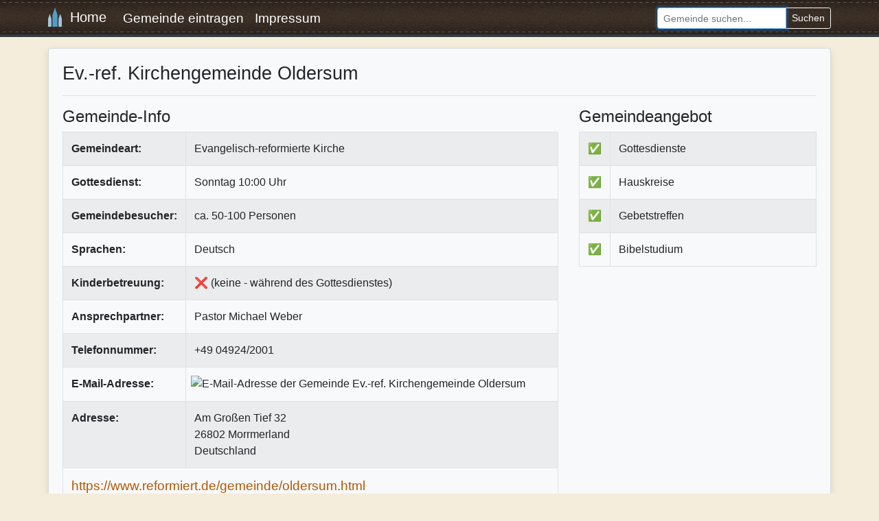

--- FILE ---
content_type: text/html; charset=UTF-8
request_url: https://www.christliche-gemeinden.eu/26802_ev_ref_kirchengemeinde_oldersum.html
body_size: 3416
content:
<!doctype html>
<html lang="de">
<head>
  <meta charset="utf-8">
  <meta name="viewport" content="width=device-width, initial-scale=1, shrink-to-fit=no">
  <meta name="title" content="Ev.-ref. Kirchengemeinde  Oldersum"/>
  <meta name="description" content="Christlicher Gemeindefinder: Hier finden Sie Gemeinden und Kirchen verschiedenster Konfessionen (FeG, EFG, Baptisten, Evangelische Kirchen, Brüdergemeinden uvm.) aus Deutschland, Österreich und der Schweiz.">
<meta name="google-site-verification" content="VzZcqf--2b-Ssdr-1IcKJLgrQ5pzLGAX6wyFLrLoZ4k" />
	<link rel="stylesheet" href="https://www.mm-webconsulting.com/downloads/bootstrap-4.6.2.min.css">
  <link rel="stylesheet" href="style.css" type="text/css"/>
  <title>Ev.-ref. Kirchengemeinde  Oldersum  </title>
<script src="https://www.mm-webconsulting.com/downloads/jquery-3.6.1.min.js"></script>
</head>
<body>
  <nav class="navbar navbar-expand-md navbar-dark bg-dark">
    <div class="container">
      <a class="navbar-brand" href="/"><img src="images/logo.png" height="28" alt="Logo" class="mb-1" />&nbsp; Home</a>
      <button class="navbar-toggler" type="button" data-toggle="collapse" data-target="#navbarText" aria-controls="navbarText" aria-expanded="false" aria-label="Toggle navigation">
    <span class="navbar-toggler-icon"></span>
  </button>
     <div class="collapse navbar-collapse" id="navbarText">
        <ul class="navbar-nav mr-auto">
          <li class="nav-item">
            <a class="nav-link" href="gemeinde_eintragen.php" title="Eigene Gemeinde eintragen">Gemeinde eintragen</a>
          </li>
          <li class="nav-item">
            <a class="nav-link" href="impressum.php" title="Impressum und Kontakt">Impressum</a>
          </li>
                  </ul>
        <form action="suche.php" class="form-inline ">
          <div class="input-group">
            <input class="form-control form-control-sm" type="text" name="suche" autofocus placeholder="Gemeinde suchen..." aria-label="Search">
            <div class="input-group-append">
              <button class="btn btn-sm btn-outline-light" type="submit">Suchen</button>
            </div>
          </div>
        </form>
      </div>
    </div>
  </nav>
<main class="container"> <div class="my-3">
  <div itemscope itemtype="http://schema.org/Organization">
   <div class="card flex-md-row mb-4 box-shadow bg-light">
    <div class="card-body pb-1">
          <h1 itemprop="name">Ev.-ref. Kirchengemeinde  Oldersum</h1>
          <hr>
     <div class="row">
      <div class="col-md-8">
       <h2>Gemeinde-Info</h2>
       <div class="table-responsive">
        <table class="table table-striped table-bordered">
         <tr>
          <td width="102" valign="top"><strong>Gemeindeart:</strong></td>
          <td>Evangelisch-reformierte Kirche</td>
         </tr>
         <tr>
          <td><strong>Gottesdienst:</strong></td>
          <td>Sonntag 10:00 Uhr</td>
         </tr>
         <tr>
          <td><strong>Gemeindebesucher:</strong></td>
          <td>ca. 50-100 Personen</td>
         </tr>
         <tr>
          <td><strong>Sprachen:</strong></td>
          <td>Deutsch</td>
         </tr>
         <tr>
          <td><strong>Kinderbetreuung:</strong></td>
          <td>❌ (keine - während des Gottesdienstes)</td>
         </tr>
         <tr>
          <td><strong>Ansprechpartner:</strong></td>
          <td itemprop="member" itemscope itemtype="http://schema.org/Person"><span itemprop="name">
           Pastor Michael Weber           </span></td>
         </tr>
         <tr>
          <td><strong>Telefonnummer:</strong></td>
          <td itemprop="telephone">+49 04924/2001</td>
         </tr>
         <tr>
          <td><strong>E-Mail-Adresse:</strong></td>
          <td>           <img src="inc/inc_image_aus_mail.php?url=26802_ev_ref_kirchengemeinde_oldersum&1769898970" alt="E-Mail-Adresse der Gemeinde Ev.-ref. Kirchengemeinde  Oldersum" class="img-fluid" style="margin-left: -5px;"/>
           </td>
         </tr>
         <tr>
          <td><strong>Adresse:</strong></td>
          <td><div itemprop="address" itemscope itemtype="http://schema.org/PostalAddress"> <span itemprop="streetAddress">
            Am Großen Tief 32            </span><br/>
            <span itemprop="postalCode">
            26802            </span> <span itemprop="addressLocality">
            Morrmerland            </span> <br/>
            Deutschland           </div></td>
         </tr>
                  <tr>
          <td colspan="3" style="overflow:hidden; max-width:400px;" align="left"><a href="https://www.reformiert.de/gemeinde/oldersum.html" target="_blank" rel="nofollow" style="font-size: 1.2rem">
           https://www.reformiert.de/gemeinde/oldersum.html           </a></td>
         </tr>
                 </table>
       </div>
      </div>
            <script>
							$( function () {
								$.get("webthumbnail_generieren.php", {
										groesse: 'big',
										id: 17455,
										webseite: 'https://www.reformiert.de/gemeinde/oldersum.html'
									},
									function ( data ) {} );
							} );
						</script>
            <div class="col-md-4">
       <h4>Gemeindeangebot</h4>
       <table class="table table-striped table-bordered">
                <tr>
         <td width="20">✅</td>
         <td>Gottesdienste</td>
        </tr>
                <tr>
         <td width="20">✅</td>
         <td>Hauskreise</td>
        </tr>
                <tr>
         <td width="20">✅</td>
         <td>Gebetstreffen</td>
        </tr>
                <tr>
         <td width="20">✅</td>
         <td>Bibelstudium</td>
        </tr>
               </table>
       <br>
       <script async src="https://pagead2.googlesyndication.com/pagead/js/adsbygoogle.js?client=ca-pub-9634334733466062"
     crossorigin="anonymous"></script>
<!-- Christliche Gemeinden Quadrat -->
<ins class="adsbygoogle"
     style="display:inline-block;width:336px;height:280px"
     data-ad-client="ca-pub-9634334733466062"
     data-ad-slot="4131236419"></ins>
<script>
     (adsbygoogle = window.adsbygoogle || []).push({});
</script>
             </div>
     </div>
          <h2>Adresse</h2>
     <div class="border">
      <link rel="stylesheet" href="https://unpkg.com/leaflet@1.7.1/dist/leaflet.css"
  integrity="sha512-xodZBNTC5n17Xt2atTPuE1HxjVMSvLVW9ocqUKLsCC5CXdbqCmblAshOMAS6/keqq/sMZMZ19scR4PsZChSR7A=="
  crossorigin=""/>
      <script src="https://unpkg.com/leaflet@1.7.1/dist/leaflet.js"
  integrity="sha512-XQoYMqMTK8LvdxXYG3nZ448hOEQiglfqkJs1NOQV44cWnUrBc8PkAOcXy20w0vlaXaVUearIOBhiXZ5V3ynxwA=="
  crossorigin=""></script>
      <div id="mapid" style="width: 100%; height: 400px;"></div>
      <script>
	var mymap = L.map('mapid').setView([53.3282985, 7.3384712], 18);
 var marker = L.marker([53.3282985, 7.3384712]).addTo(mymap);
	L.tileLayer('https://{s}.tile.openstreetmap.org/{z}/{x}/{y}.png', {
		maxZoom: 18,
		attribution: "<h1></h1>",
		id: 'mapbox.streets'
	}).addTo(mymap);

</script> 
     </div>
          <script type="text/javascript" src="inc/fancybox-2.1.7/lib/jquery.mousewheel.pack.js"></script>
<script type="text/javascript" src="inc/fancybox-2.1.7/source/jquery.fancybox.pack.js"></script>
<link rel="stylesheet" type="text/css" href="inc/fancybox-2.1.7/source/jquery.fancybox.css" />
 <script>
$(document).ready(function() {
	$(".fancybox").fancybox({
		openEffect	: 'elastic',
		closeEffect	: 'elastic',
		openSpeed : 'slow',
		closeSpeed  : 'slow',
		closeClick : true,
		helpers : { title: { type: 'inside' }},
	});
});
</script>     <br>
     <h2>Bilder</h2>
     <a name="fotos" id="fotos"></a>
     <div class="row mb-3">
      <div class="col-lg-3 mb-3"><div style="height:150px; width:220px; overflow:hidden;"><a href="/foto_upload/webseiten/17455.jpg?time=1769898970" class="fancybox" rel="group" title="Screenshot der Webseite"><img src="/foto_upload/webseiten/17455_small.jpg" class="img-fluid img-thumbnail"></a></div></div>     </div>
    </div>
   </div>
  </div>
  <div class="card flex-md-row mb-4 box-shadow bg-light">
   <div class="card-body pb-1">
        <a href="https://www.kassetten-digitalisieren.de/kosten_digitalisierung.php" target="_blank" rel="sponsored"><img src="/images/kassetten-digitalisieren.jpg" alt="Kassetten Digitalisieren" width="700" height="400" title="Kassetten Digitalisieren"  class="img-fluid"/></a>
        
				     <br>
    <small>Werbeeinschaltung</small> </div>
  </div>
 </div>

 </div>
 </main>
<div class="clearifx"></div>
<footer class="mt-3">
  <div class="container">
    <div class="row my-2">
      <div class="col-md">
                <form action="login_pruefen.php" method="post">
          <div class="input-group input-group-sm mb-3">
            <div class="input-group-prepend">
              <span class="input-group-text">E-Mail:</span>
            </div>
            <input name="login_email" type="email" class="form-control" placeholder="E-Mail-Adresse">
          </div>
          <div class="input-group input-group-sm">
            <div class="input-group-prepend">
              <span class="input-group-text">Passwort:</span>
            </div>
            <input class="form-control" name="login_passwort" type="password" value="" placeholder="Passwort">
            <div class="input-group-append">
              <button class="btn btn-outline-light" type="submit">Login</button>
            </div>
          </div>
          <small><a href="passwort_vergessen.php" title="Passwort vergessen">Passwort vergessen</a></small>
          <input name="login" type="hidden" value="1"/>
        </form>
              </div>

      <div class="col-md-3">
        <ul>
									<li><strong>Info:</strong></li>
         <li><a href="impressum.php" title="Kontakt und Impressum">Kontakt</a></li>
          <li><a href="statistiken.php" title="Christliche Gemeinde Statistiken">Statistiken</a></li>
          <li><a href="disclaimer.php" title="Disclaimer">Datenschutz</a></li>
        </ul>
      </div>
					<div class="col-md">
        <ul>
									<li><strong>Linktipps:</strong></li>
								 <li>	<a href="https://www.christliche-partner-suche.de/" target="_blank">Christliche Partnersuche</a></li>
									<li><a href="https://www.evangeliums.net/lieder/" title="Christliche Liederdatenbank" target="_blank">Liederdatenbank</a></li>
									<li><a href="https://liederfarm.de/" title="Kinderlieder Datenbank" target="_blank">Kinderlieder</a></li>
        </ul>
      </div>
    </div>
  </div>
</footer>
	<script src="https://www.mm-webconsulting.com/downloads/bootstrap-4.6.2.min.js"></script>
</body>
</html>

--- FILE ---
content_type: text/html; charset=utf-8
request_url: https://www.google.com/recaptcha/api2/aframe
body_size: 264
content:
<!DOCTYPE HTML><html><head><meta http-equiv="content-type" content="text/html; charset=UTF-8"></head><body><script nonce="z9sIpQocSvDtfPOytyNn9Q">/** Anti-fraud and anti-abuse applications only. See google.com/recaptcha */ try{var clients={'sodar':'https://pagead2.googlesyndication.com/pagead/sodar?'};window.addEventListener("message",function(a){try{if(a.source===window.parent){var b=JSON.parse(a.data);var c=clients[b['id']];if(c){var d=document.createElement('img');d.src=c+b['params']+'&rc='+(localStorage.getItem("rc::a")?sessionStorage.getItem("rc::b"):"");window.document.body.appendChild(d);sessionStorage.setItem("rc::e",parseInt(sessionStorage.getItem("rc::e")||0)+1);localStorage.setItem("rc::h",'1769898972626');}}}catch(b){}});window.parent.postMessage("_grecaptcha_ready", "*");}catch(b){}</script></body></html>